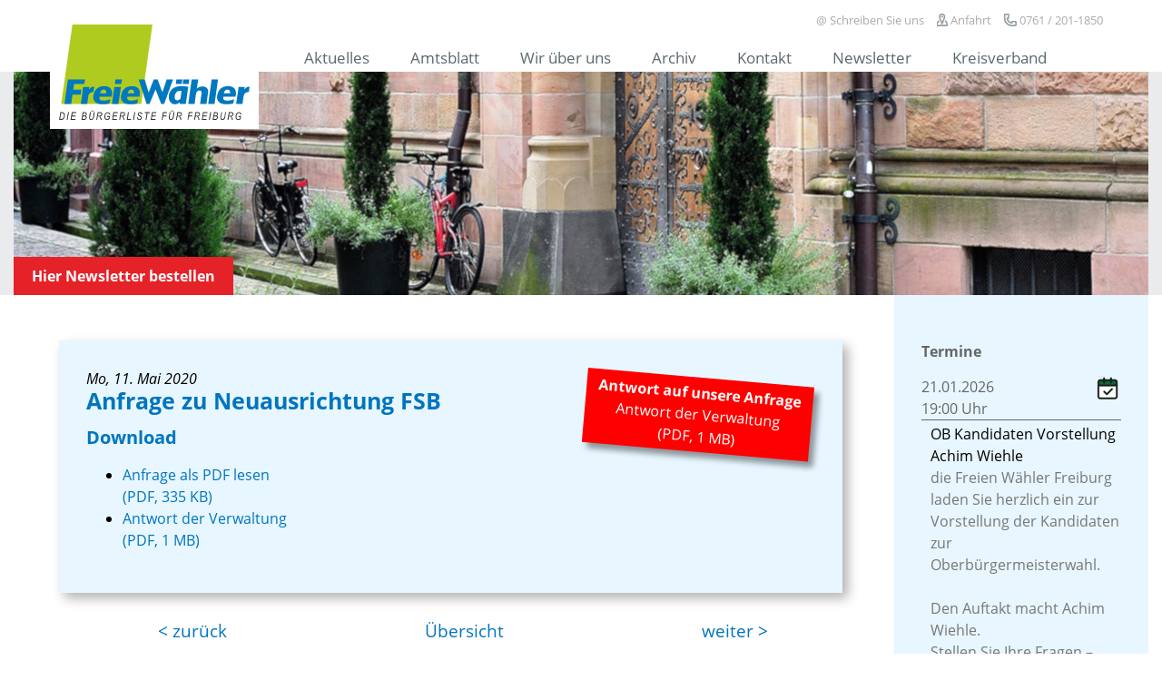

--- FILE ---
content_type: text/html; charset=iso-8859-1
request_url: https://fraktion-freie-waehler-freiburg.de/de/aktuelles/show.php?id=255
body_size: 5330
content:
<!DOCTYPE html>

<html lang="de"
      dir="ltr">

<head>
<base target="_self">

<link rel="stylesheet" type="text/css" href="/css/fonts.css?v=11211305">
<link rel="stylesheet" type="text/css" href="/css/standard.css?v=9342754">
		
		<meta name="description" content="Mo, 11. Mai 2020: Anfrage zu Neuausrichtung FSB | Freie W&auml;hler Freiburg - Ihre B&uuml;rgerliste f&uuml;r Freiburg">
<meta name="keywords" content="Fraktion Freie W&auml;hler Freiburg,Freie W&auml;hler Freiburg,freie w&auml;hler,freiburg,gemeinderat">
<meta name="viewport" content="width=device-width, initial-scale=1">
<meta name="format-detection" content="telephone=no">
<meta name="theme-color" content="#FFFFFF">
<meta name="robots" content="all">

<title>Anfrage zu Neuausrichtung FSB | Freie W&auml;hler Freiburg</title>
<script src="/scripts/prototype.js"></script>
<script src="/scripts/scriptaculous.js?load=effects,builder"></script>
<script src="/scripts/lightbox.js"></script>
<script src="/scripts/4wsmaster.js"></script>

<script>

let ws_imgslideshowref = {};
function ws_imgslideshow (imgcontainerid, pauseintervall, autorun)  {
	this.imgs = new Array();
	this.zInterval = null;
	this.current=0;
	this.imgcontainerid = imgcontainerid;
	this.pintervall = (typeof pauseintervall === 'undefined') ? 4400 : pauseintervall;
	this.usedtag = 'img';
	this.usedtagdata = 'data-slider';
	this.timerid = 0;
	this.callbackImgChanged = null;
	this.pautorun = (typeof autorun === 'undefined') ? true : autorun==true;
	this.progresslock = 0;
	const instanceName = 'secslideshowmaster'+imgcontainerid.replace(/[^a-z0-9_]/gi, '');
	ws_imgslideshowref[instanceName] = this;
	this.setOptionUsedTag = function (tagname, tagdata)  {
		const ssm = ws_imgslideshowref[instanceName];
		ssm.usedtag = tagname;
		ssm.usedtagdata = (typeof tagdata === 'undefined') ? 'data-slider' : tagdata;
	}
	this.init = function ()  {
		try { if ('matchMedia' in window && window.matchMedia('(prefers-reduced-motion: reduce)').matches) { return; } } catch (e) {}
		const ssm = ws_imgslideshowref[instanceName];
		if(!document.getElementById || !document.getElementById(ssm.imgcontainerid)) return;
		if (ssm.usedtag == 'img')  { ssm.imgs = document.getElementById(ssm.imgcontainerid).getElementsByTagName('img');
		} else if (ssm.usedtag == 'div')  {
			var tmp = document.getElementById(ssm.imgcontainerid).getElementsByTagName('div');
			for (var i=0; i<tmp.length; i++)  { if (tmp[i].hasAttribute ('data-slider'))  {ssm.imgs.push (tmp[i]);}}
		} else { return; }
		if (ssm.imgs.length < 2)  return;
		for(var i=1;i<ssm.imgs.length;i++) ssm.imgs[i].xOpacity = 0;
		ssm.imgs[0].style.display = 'block';
		ssm.imgs[0].xOpacity = .99;
		if (ssm.pautorun) {
			ssm.timerid = setTimeout(function(){ssm.srun('next')}, ssm.pintervall);
		}
	}
	this.srun = function (dir, goto) {
		const ssm = ws_imgslideshowref[instanceName];
		if (typeof goto !== 'undefined' && goto==ssm.current) {
			if (ssm.pautorun) {
				ssm.timerid = setTimeout(function(){ssm.srun('next')},ssm.pintervall);
			}
			return true;
		}
		ssm.progresslock = 1;
		ssm.cOpacity = ssm.imgs[ssm.current].xOpacity;
		if (dir == 'jump') {
			ssm.nIndex = ssm.imgs[goto]?goto:0;
		} else if (dir == 'prev') {
			ssm.nIndex = ssm.imgs[ssm.current-1]?ssm.current-1:ssm.imgs.length-1;
		} else {
			ssm.nIndex = ssm.imgs[ssm.current+1]?ssm.current+1:0;
		}
		ssm.nOpacity = ssm.imgs[ssm.nIndex].xOpacity;
		ssm.cOpacity-=.05;ssm.nOpacity+=.05;
		ssm.imgs[ssm.nIndex].style.display = 'block';
		ssm.imgs[ssm.current].xOpacity = ssm.cOpacity;
		ssm.imgs[ssm.nIndex].xOpacity = ssm.nOpacity;
		ssm.setOpacity(ssm.imgs[ssm.current]);ssm.setOpacity(ssm.imgs[ssm.nIndex]);
		if(ssm.cOpacity<=0) {
			ssm.imgs[ssm.current].style.display = 'none';
			ssm.current = ssm.nIndex;
			ssm.progresslock = 0;
			if (typeof ssm.callbackImgChanged === 'function') {
				ssm.callbackImgChanged(ssm.current);
			}
			if (ssm.pautorun) {
				ssm.timerid = setTimeout(function(){ssm.srun('next')},ssm.pintervall);
			}
		} else {
			ssm.timerid = setTimeout(function(){ssm.srun(dir, goto)},80);
		}
	}
	this.prevImg = function () {
		const ssm = ws_imgslideshowref[instanceName];
		if (ssm.progresslock != 0) { setTimeout(function(){ssm.prevImg()},100);} else {
			clearTimeout (ssm.timerid);
			ssm.srun ('prev');
		}
	}
	this.nextImg = function () {
		const ssm = ws_imgslideshowref[instanceName];
		if (ssm.progresslock != 0) { setTimeout(function(){ssm.nextImg()},100);} else {
			clearTimeout (ssm.timerid);
			ssm.srun ('next');
		}
	}
	this.goToImg = function (no) {
		const ssm = ws_imgslideshowref[instanceName];
		if (ssm.progresslock != 0) { setTimeout(function(){ssm.goToImg(no)},100);} else {
			clearTimeout (ssm.timerid);
			ssm.srun ('jump', no);
		}
	}
	this.setCallbackAfterImgChange = function (funcname) {
		if (typeof funcname === 'function') {
			const ssm = ws_imgslideshowref[instanceName];
			ssm.callbackImgChanged = funcname;
		}
	}
	this.stopAutorun = function () {
		const ssm = ws_imgslideshowref[instanceName];
		clearTimeout (ssm.timerid);
		ssm.pautorun = false;
	}
	this.startAutorun = function () {
		const ssm = ws_imgslideshowref[instanceName];
		ssm.pautorun = true;
		ssm.srun('next');
	}
	this.getImgCount = function () {
		const ssm = ws_imgslideshowref[instanceName];
		return ssm.imgs.length;
	}
	this.setOpacity = function(obj) {
		if (obj.xOpacity>.99) {obj.xOpacity = .99;return;}
		obj.style.opacity = obj.xOpacity;
		obj.style.MozOpacity = obj.xOpacity;
		obj.style.filter = 'alpha(opacity=' + (obj.xOpacity*100) + ')';
	}
}
 function runslides () {
  	var myslidemaster = new ws_imgslideshow ('header_pictures');
	myslidemaster.setOptionUsedTag ('div');
  	myslidemaster.init ();
}
window.addEventListener('DOMContentLoaded', function() { runslides(); }, false);
	
</script></head>


<body>

<div id="mobile_nav">
<a href="/"><img alt="Startseite" title="Startseite" width="40" height="39" src="/clips/mobile_home.png"></a>
<a href="/de/kontakt/"><img alt="zum Kontaktformular" title="zum Kontaktformular" width="40" height="39" src="/clips/mobile_contact.png"></a>
<a href="tel:+497612011850"><img alt="Telefon" title="Telefon" width="40" height="39" src="/clips/mobile_phone.png" ></a>
<a href="/de/mobile_menu/"><img alt="zum Menü" title="zum Menü" width="40" height="39" src="/clips/mobile_menu.png" id="mobile_m"></a>
<div class="clear"></div>
</div>

<div id="headmenu_container">
<div id="topmenu">
<a href="/de/kontakt/">@ Schreiben Sie uns</a>
<a href="/de/anfahrt/"><img alt="Anfahrt" title="Anfahrt" src="/clips/icon_anfahrt.png" style="width:12px;height:14px;position:relative;top:5px;"> Anfahrt</a>
<a href="tel:+497612011850" class="magictel"><img alt="Telefon" title="Telefon" src="/clips/icon_phone.png" style="position:relative;top:5px;"> 0761 / 201-1850</a>
</div>
<div id="headmenu_logo_container"><div id="headmenu_logo"><a href="/"><img alt="Fraktion Freie Wähler Freiburg" title="Fraktion Freie Wähler Freiburg" src="/clips/logo.svg" id="headmenu_logoimg"></a></div></div>
<div id="headmenu"><ul><li><a href="/" data-top="1" >Aktuelles</a></li><li><a href="/de/aktuelles/amtsblatt.php" data-top="1" >Amtsblatt</a></li><li><a href="/p/wir-ueber-uns" data-top="1" >Wir über uns</a><ul><li><a href="/p/wir-ueber-uns" >
Wir &uuml;ber uns</a></li><li><a href="/p/gemeinderaete" >
Gemeinder&auml;te</a></li></ul></li><li><a href="/de/aktuelles/" data-top="1"  class="active">Archiv</a></li><li><a href="/de/kontakt/" data-top="1" >Kontakt</a><ul><li><a href="/de/kontakt/" >
Schreiben Sie uns</a></li><li><a href="/de/anfahrt/" >
Anfahrt</a></li><li><a href="/de/impressum/" >
Impressum</a></li></ul></li><li><a href="/de/newsletter/" data-top="1" >Newsletter</a></li><li><a href="/p/kreisverband" data-top="1" >Kreisverband</a></li></ul></div>
</div>
<div id="header_container"><div id="header"><div class="newsletter_rot_button"><a href="https://fraktion.freie-waehler-freiburg.de/de/newsletter/"><span style="color:white;font-size: 16px; font-weight:bold;">Hier Newsletter bestellen</span></a></div>


<div  id="header_pictures" ><div class="slideshow_pictures" style="background: url('/clips/freie-waehler-fraktion-freiburg-default.jpg') no-repeat center center;-webkit-background-size: cover; -moz-background-size: cover; -o-background-size: cover; background-size: cover;z-index:1;" data-slider="1"></div>
</div></div></div><div id="content_container"><div id="content_container_inner">
<div id="content"><div class="aktuelles_item"><div class="aktuelles_answer_download">
<a href="/de/aktuelles/show.php?id=255&download=242" target="_blank"><strong>Antwort auf unsere Anfrage</strong><br>Antwort der Verwaltung<br>(PDF, 1 MB)</a></div>
<i>Mo, 11. Mai 2020</i><h1>Anfrage zu Neuausrichtung FSB</h1><h2>Download</h2>
<ul><li>
<a href="/de/aktuelles/show.php?id=255&download=241" target="_blank">Anfrage als PDF lesen<br>(PDF, 335 KB)</a></li>
<li>
<a href="/de/aktuelles/show.php?id=255&download=242" target="_blank">Antwort der Verwaltung<br>(PDF, 1 MB)</a></li>
</ul></div>
<div id="info_nav">
<a href="/de/aktuelles/show.php?id=254">&lt; zurück</a>
<a href="/de/aktuelles/">Übersicht</a>
<a href="/de/aktuelles/show.php?id=256">weiter &gt;</a>
</div>
</div>
<div id="content_infos">
<strong>Termine</strong><div class="termin_short_item"><div class="termin_short_item_date"><div style="text-align: left;float: right;"><a href="/de/termine/termin.ics.php?id=350"><img alt="Termin in Kalender übernehmen" title="Termin in Kalender übernehmen" src="/clips/calendar.png" style="width:30px;height:29px;"></a></div>
21.01.2026<br> 19:00 Uhr<div class="clear"></div></div><div class="termin_short_item_title">OB Kandidaten Vorstellung Achim Wiehle</div><div class="termin_short_item_content">die Freien Wähler Freiburg laden Sie herzlich ein zur<br>Vorstellung der Kandidaten zur Oberbürgermeisterwahl.<br><br>Den Auftakt macht Achim Wiehle.<br>Stellen Sie Ihre Fragen – offen und direkt.<br><br>&#128342; 19:00 Uhr<br>&#128205; Gasthaus Schiff<br>Schwarzwaldstraße 82, 79102 Freiburg<br><br>Wir freuen uns auf Ihr Kommen und einen spannenden Austausch!</div></div><div class="termin_short_item"><div class="termin_short_item_date"><div style="text-align: left;float: right;"><a href="/de/termine/termin.ics.php?id=348"><img alt="Termin in Kalender übernehmen" title="Termin in Kalender übernehmen" src="/clips/calendar.png" style="width:30px;height:29px;"></a></div>
22.01.2026<br> 19:00 Uhr<div class="clear"></div></div><div class="termin_short_item_title">Neujahrsempfang Betzenhausen-Bischoffslinde</div><div class="termin_short_item_content">Bürgerhaus Seepark</div></div><div class="termin_short_item"><div class="termin_short_item_date"><div style="text-align: left;float: right;"><a href="/de/termine/termin.ics.php?id=322"><img alt="Termin in Kalender übernehmen" title="Termin in Kalender übernehmen" src="/clips/calendar.png" style="width:30px;height:29px;"></a></div>
03.02.2026<br> 16:00 Uhr<div class="clear"></div></div><div class="termin_short_item_title">Gemeinderatssitzung</div><div class="termin_short_item_content"></div></div><div class="termin_short_item"><div class="termin_short_item_date"><div style="text-align: left;float: right;"><a href="/de/termine/termin.ics.php?id=351"><img alt="Termin in Kalender übernehmen" title="Termin in Kalender übernehmen" src="/clips/calendar.png" style="width:30px;height:29px;"></a></div>
04.02.2026<br> 20:00 Uhr<div class="clear"></div></div><div class="termin_short_item_title">OB Kandidaten Vorstellung Martin Horn</div><div class="termin_short_item_content">die Freien Wähler Freiburg laden Sie herzlich ein.<br>Stellen Sie Ihre Fragen – offen und direkt.<br><br>&#128205; Gasthaus Schiff<br>Schwarzwaldstraße 82, 79102 Freiburg<br><br>Wir freuen uns auf Ihr Kommen und einen spannenden Austausch!</div></div><div class="termin_short_item"><div class="termin_short_item_date"><div style="text-align: left;float: right;"><a href="/de/termine/termin.ics.php?id=352"><img alt="Termin in Kalender übernehmen" title="Termin in Kalender übernehmen" src="/clips/calendar.png" style="width:30px;height:29px;"></a></div>
11.02.2026<br> 20:00 Uhr<div class="clear"></div></div><div class="termin_short_item_title">OB Kandidaten Vorstellung Florian Braune</div><div class="termin_short_item_content">die Freien Wähler Freiburg laden Sie herzlich ein.<br>Stellen Sie Ihre Fragen – offen und direkt.<br><br>&#128205; Gasthaus Schiff<br>Schwarzwaldstraße 82, 79102 Freiburg<br><br>Wir freuen uns auf Ihr Kommen und einen spannenden Austausch!</div></div><br><br></div>
</div></div><div id="footer1_container"><div id="footer1">
<a href="https://www.facebook.com/freie.waehler.freiburg" rel="noopener noreferrer" target="_blank"><img alt="Folgen Sie uns auf Facebook" title="Folgen Sie uns auf Facebook" src="/clips/facebook.png">Folgen Sie uns auf Facebook</a><br><br>
<a href="https://www.instagram.com/freie_waehler_freiburg/" rel="noopener noreferrer" target="_blank"><img alt="Folgen Sie uns auf Instagram" title="Folgen Sie uns auf Instagram" src="/clips/instagram.svg">Besuchen Sie uns auf Instagram</a>
<br><br>
<a href="/de/newsletter/"><img alt="Newsletter abonnieren" title="Newsletter abonnieren" src="/clips/icon_newsletter.svg"> zum Newsletter, wir informieren Sie</a>
</div></div>

<div id="footer2_container">
<div id="footer2">
<div id="footer2_col1">



Fraktion Freie Wähler Freiburg<span class="mobile_hide">, </span><span class="mobile_break"></span>Rathausplatz&#160;2-4<span class="mobile_hide">, </span><span class="mobile_break"></span>79098&#160;Freiburg<br>
<script>
var pref = '&#x6D;&#97;&#x69;'+'&#x6C;'+'&#x74;&#111;';
var attribut = '&#x68;&#x72;&#x65;'+'&#102;'+'=';
var bla56h = ''+'';
var attribut = 'hr'+bla56h+'ef'+'=';
var a001 = '&#x66;&#114;&#97;&#107;&#116;i&#111;&#110;&#64;&#x66;&#x72;&#101;&#105;&#x65;&#x2D;&#x77;&#97;&#x65;&#x68;&#x6C;&#101;';
var a450ce = '&#x72;';
var af6ba1c607 = '&#45;&#x66;';
var ad42c = '&#x72;&#101;&#x69;&#98;&#117;&#114;&#103;&#46;&#x64;e';
var afb483 = '&#x66;&#114;&#97;&#x6B;&#x74;&#x69;&#111;&#110;&#64;&#x66;&#x72;&#101;&#105;&#101;&#45;&#119;&#x61;&#101;&#x68;&#x6C;&#101;&#114;-&#102;&#x72;&#x65;&#x69;&#x62;&#x75;&#x72;';
var aa670a6520 = '&#103;';
var ad629498 = '';
var acba4237 = '&#x2E;&#100;&#101;';
var a3b4 = '&#x66;&#x72;&#97;k&#x74;&#x69;&#x6F;&#x6E;';
var a761a0c = '&#x40;&#x66;&#x72;&#x65;&#x69;&#x65;&#45;&#119;';
var a5560612e3 = '&#x61;&#101;&#104;';
var aae8bb = '&#x6C;&#101;&#x72;&#45;&#102;&#x72;&#101;&#x69;&#98;';
var a6505b7 = '&#x75;&#114;&#103;';
var a953 = '&#46;&#x64;&#101;';
document.write( '<a ' + attribut + '\'' + pref + ':' + a001+a450ce+af6ba1c607+ad42c+'\'>' );
document.write( afb483+aa670a6520+ad629498+acba4237+''); 
document.write( '<\/a>' );
</script> <span class="mobile_break"></span><a href="tel:+497612011850" class="magictel">0761 - 201-1850</a>

<div id="footer2_col1_mobile">

<a href="/de/kontakt/">@ Schreiben Sie uns</a></div>

</div>
<div id="footer2_col2">
<a href="/de/impressum/" style="padding: 10px 25px 5px 20px;">Impressum</a> <a href="/de/impressum/#datenschutz" style="padding: 10px 25px 5px 20px;">Datenschutz</a>
</div></div>
</div>


<script>

function getViewPortWidth ()  {return Math.max(document.documentElement.clientWidth, window.innerWidth || 0);}
function ws_scrollator () {
	var _this = this;
	_this.all = [];
	_this.$ = function(e) {return document.getElementById(e);}
	_this.$st = function(e) {return document.getElementById(e).style;}
	_this.getScrollTop = function() {
		if(typeof pageYOffset!=='undefined'){return pageYOffset;} else { if (document && document.body && document.documentElement) { var B= document.body;var D= document.documentElement;D=(D.clientHeight)?D:B;return D.scrollTop; } return 0; }
	}
	_this.scrolled = function () {
		var p = _this.getScrollTop();
		for (var i=0; i<_this.all.length; i++) {
			if (_this.match_action (p, _this.all[i])) {
				_this.run_action (_this.all[i], p);
			}
		}
	}
	_this.register_action = function (el, scrollfrom, scrolltill, actions) {
	if (!Array.isArray(el)) { el = [el]; }
	for (var m=0; m<el.length; m++) {
		for (var i=0; i<actions.length; i++) {
			var d = (Number.isInteger (scrolltill) ? (scrolltill-scrollfrom) : -1);
			_this.all.push ({
				'el' : el[m], 'scrollfrom' : scrollfrom, 'scrolltill' : scrolltill, 'scrolldistance' : d, 'action' : actions[i]
			});
			if (actions[i].last) {
				var myaction = {'type' : 'fix', 'prop' : actions[i].prop};
				switch (actions[i].type) {
					case 'fix' : myaction['value'] = actions[i].value;break;
					case 'transform' : myaction['value'] = actions[i].value_till+actions[i].unit;break;
					case 'transform_color' : myaction['value'] = 'rgba('+
							actions[i].value_till.r+','+actions[i].value_till.g+','+actions[i].value_till.b+','+actions[i].value_till.a+
						')';break;
				}
				_this.all.push ({
					'el' : el[m], 'scrollfrom' : scrolltill, 'scrolltill' : 'end', 'scrolldistance' : -1, 'action' : myaction
				});
			}
		}
	}
	}
	_this.match_action = function (p, ob) {
		if (!Number.isInteger (ob.scrolltill) && ob.scrolltill=='end') {
			return (p>=ob.scrollfrom);
		} else {
			return (p>=ob.scrollfrom && p<ob.scrolltill);
		}
	}
	_this.run_action = function (ac, p) {
		switch (ac.action.type) {
			case 'fix' : _this.run_action_fix (ac);break;
			case 'transform' : _this.run_action_transform (ac, p);break;
			case 'transform_color' : _this.run_action_transform_color (ac, p);break;
		}
	}
	_this.run_action_fix = function (ac) {
		if (ac.action.prop=='top' && _this.$(ac.el).hasAttribute('data-autoadded-top')) {
			var m = ac.action.value.match(/^([0-9]+)\s*([^0-9]*)$/);
			_this.$st(ac.el)[ac.action.prop] = (parseInt(m[1])+parseInt (_this.$(ac.el).getAttribute ('data-autoadded-top')))+m[2];
		} else {
			_this.$st(ac.el)[ac.action.prop] = ac.action.value;
		}
	}
	_this.run_action_transform = function (ac, p) {
		var factor = (p-ac.scrollfrom) / ac.scrolldistance;
		var curval = ac.action.value_from + (factor*(ac.action.value_till - ac.action.value_from));
		if (ac.action.prop=='top' && _this.$(ac.el).hasAttribute('data-autoadded-top')) {
			curval += parseInt (_this.$(ac.el).getAttribute('data-autoadded-top'));
		}
		switch (ac.action.unit) {
			case 'px' : _this.$st(ac.el)[ac.action.prop] = curval.toFixed(0)+'px';break;
			case 'vw' : _this.$st(ac.el)[ac.action.prop] = curval.toFixed(2)+'vw';break;
			case 'vh' : _this.$st(ac.el)[ac.action.prop] = curval.toFixed(2)+'vh';break;
			case '%' : _this.$st(ac.el)[ac.action.prop] = curval.toFixed(2)+'%';break;
			case 'scale()' : _this.$st(ac.el)[ac.action.prop] = 'scale('+curval.toFixed(2)+')';break;
			default : _this.$st(ac.el)[ac.action.prop] = curval.toFixed(2);
		}
	}
	_this.run_action_transform_color = function (ac, p) {
		var factor = (p-ac.scrollfrom) / ac.scrolldistance;
		var r = ac.action.value_from.r + (factor*(ac.action.value_till.r - ac.action.value_from.r));
		var g = ac.action.value_from.g + (factor*(ac.action.value_till.g - ac.action.value_from.g));
		var b = ac.action.value_from.b + (factor*(ac.action.value_till.b - ac.action.value_from.b));
		var a = ac.action.value_from.a + (factor*(ac.action.value_till.a - ac.action.value_from.a));
		_this.$st(ac.el)[ac.action.prop] = 'rgba('+r.toFixed(0)+','+g.toFixed(0)+','+b.toFixed(0)+','+a.toFixed(2)+')';
	}
}

if (getViewPortWidth () > 900) {
	var wsscroller = new ws_scrollator ();
	
	wsscroller.register_action ('headmenu_container', 0, 100,
		[{'type' : 'fix', 'prop' : 'borderBottom', 'value' : 'none'}, 
		{'type' : 'fix', 'prop' : 'boxShadow', 'value' : 'none'}]
	);
	wsscroller.register_action ('headmenu_container', 100, 'end',
		[{'type' : 'fix', 'prop' : 'borderBottom', 'value' : 'solid 1px #5F9B20'}, 
		{'type' : 'fix', 'prop' : 'boxShadow', 'value' : '0 3px 10px #555555'}]
	);
	
	wsscroller.register_action ('headmenu_logo', 0, 200,
		[{'type' : 'transform', 'prop' : 'width', 'value_from' : 230, 'value_till' : 140, 'unit' : 'px', 'last' : true}]
	);
	wsscroller.register_action ('headmenu_logo', 0, 200,
		[{'type' : 'transform', 'prop' : 'top', 'value_from' : -25, 'value_till' : -40, 'unit' : 'px', 'last' : true}]
	);	
	wsscroller.register_action ('headmenu_logo', 0, 200,
		[{'type' : 'transform', 'prop' : 'paddingBottom', 'value_from' : 10, 'value_till' : 0, 'unit' : 'px', 'last' : true}]
	);	
	
	wsscroller.register_action ('headmenu_logoimg', 0, 200,
		[{'type' : 'transform', 'prop' : 'borderBottom', 'value_from' : 10, 'value_till' : 4, 'unit' : 'px', 'last' : true}]
	);
}
	
window.addEventListener ('scroll', function(e) { wsscroller.scrolled(); }, {passive: true});
window.addEventListener ('load', function(e) { wsscroller.scrolled(); }, {passive: true});
window.addEventListener ('resize', function(e) { wsscroller.scrolled(); }, {passive: true});


</script>
</body>
</html>

--- FILE ---
content_type: image/svg+xml
request_url: https://fraktion-freie-waehler-freiburg.de/clips/logo.svg
body_size: 8601
content:
<?xml version="1.0" encoding="UTF-8"?>
<!DOCTYPE svg PUBLIC "-//W3C//DTD SVG 1.1//EN" "http://www.w3.org/Graphics/SVG/1.1/DTD/svg11.dtd">
<!-- Creator: CorelDRAW SE -->
<svg xmlns="http://www.w3.org/2000/svg" xml:space="preserve" width="777px" height="388px" version="1.1" style="shape-rendering:geometricPrecision; text-rendering:geometricPrecision; image-rendering:optimizeQuality; fill-rule:evenodd; clip-rule:evenodd"
viewBox="0 0 1106 553"
 xmlns:xlink="http://www.w3.org/1999/xlink">
 <defs>
  <style type="text/css">
   <![CDATA[
    .fil2 {fill:#2B2A29;fill-rule:nonzero}
    .fil0 {fill:#B0CB1F;fill-rule:nonzero}
    .fil1 {fill:#0078BF;fill-rule:nonzero}
   ]]>
  </style>
 </defs>
 <g id="Ebene_x0020_1">
  <metadata id="CorelCorpID_0Corel-Layer"/>
  <polygon class="fil0" points="77,0 12,460 477,460 542,0 "/>
  <path class="fil1" d="M1102 391l4 -29 0 -2c-8,0 -19,1 -30,16l2 -15 -36 0 -2 21 -12 78 37 0 6 -42c2,-11 7,-27 30,-27l1 0z"/>
  <path class="fil1" d="M1025 418c3,-17 3,-27 0,-35 -5,-14 -16,-26 -44,-26 -37,0 -58,22 -63,55 -5,33 16,50 51,50 32,0 43,-5 43,-5l4 -25c-18,10 -37,8 -47,8 -19,0 -16,-17 -15,-22l71 0zm-32 -20l-36 0c1,-5 5,-21 21,-21 16,0 15,15 15,21z"/>
  <polygon class="fil1" points="31,460 51,318 150,318 146,345 87,345 82,378 129,378 125,406 78,406 70,460 "/>
  <path class="fil1" d="M126 460l37 0 6 -42c1,-11 7,-27 29,-27 3,0 -3,1 1,1l5 -32c-8,0 -20,1 -31,16l2 -15 -36 0 -2 21 -11 78z"/>
  <path class="fil1" d="M306 418c2,-17 3,-27 -1,-35 -4,-14 -16,-26 -43,-26 -37,0 -58,22 -63,55 -5,33 16,50 51,50 31,0 42,-5 42,-5l5 -25c-19,10 -37,8 -47,8 -19,0 -16,-17 -15,-22l71 0zm-32 -20l-36 0c1,-5 5,-21 21,-21 16,0 15,15 15,21z"/>
  <path class="fil1" d="M467 418c3,-17 3,-27 0,-35 -5,-14 -16,-26 -44,-26 -37,0 -58,22 -63,55 -5,33 16,50 51,50 32,0 43,-5 43,-5l4 -25c-18,10 -37,8 -46,8 -19,0 -17,-17 -16,-22l71 0zm-32 -20l-36 0c1,-5 5,-21 21,-21 16,0 16,15 15,21z"/>
  <polygon class="fil1" points="307,460 321,361 359,361 344,460 "/>
  <polygon class="fil1" points="324,344 327,318 365,318 361,344 "/>
  <polygon class="fil1" points="718,344 721,318 756,318 753,344 "/>
  <polygon class="fil1" points="678,344 681,318 716,318 712,344 "/>
  <path class="fil1" d="M808 365c-4,3 -6,5 -8,7l8 -54 -38 0 -20 142 37 0 6 -45c1,-8 2,-14 4,-19 1,-4 6,-14 18,-14 15,0 13,16 11,25l-7 53 37 0 8 -58c2,-13 4,-24 -5,-33 -7,-8 -17,-10 -26,-10 -11,0 -19,3 -25,6z"/>
  <polygon class="fil1" points="866,460 886,318 923,318 903,460 "/>
  <path class="fil1" d="M750 361c-13,-3 -28,-4 -41,-4 -53,0 -72,33 -72,62 0,25 15,43 35,43 10,0 19,-3 29,-11l-1 9 36 0 14 -99zm-39 23l-6 46c-6,6 -14,9 -20,9 -9,0 -14,-7 -14,-19 0,-11 5,-40 40,-36z"/>
  <polygon class="fil1" points="603,460 593,460 560,376 525,460 508,460 462,318 497,318 520,394 550,318 572,318 600,393 625,318 662,318 610,460 "/>
  <path class="fil2" d="M6 547l5 0c3,0 5,0 7,-1 2,0 4,-1 5,-3 2,-2 3,-4 4,-7 1,-3 2,-6 2,-10 0,-3 -1,-6 -2,-8 -1,-2 -2,-3 -4,-4 -1,0 -3,-1 -5,-1l-7 0 -5 34zm-6 5l7 -44 11 0c3,0 5,1 6,1 2,1 3,2 5,3 1,2 2,3 3,6 1,2 1,5 1,8 0,5 0,8 -2,12 -1,3 -2,6 -4,8 -2,3 -5,4 -7,5 -2,1 -4,1 -7,1l-13 0z"/>
  <polygon class="fil2" points="44,552 52,508 57,508 49,552 "/>
  <polygon class="fil2" points="66,552 74,508 100,508 99,513 78,513 76,527 96,527 95,532 75,532 72,547 95,547 94,552 "/>
  <path class="fil2" d="M139 527l7 0c4,0 6,0 8,-2 1,-1 2,-3 2,-6 0,-1 0,-2 -1,-3 0,-1 -1,-2 -2,-2 0,0 -2,-1 -4,-1l-8 0 -2 14zm-3 20l8 0c2,0 3,0 4,0 1,0 2,-1 3,-1 1,-1 2,-2 3,-3 1,-2 1,-3 1,-5 0,-2 -1,-3 -2,-4 -1,-1 -3,-2 -6,-2l-9 0 -2 15zm-6 5l7 -44 12 0c2,0 4,1 6,1 1,1 3,2 4,4 1,1 2,3 2,6 0,2 -1,4 -2,6 -1,2 -3,3 -5,4 2,1 3,2 4,4 1,1 2,3 2,5 0,3 -1,5 -2,7 -1,3 -3,4 -5,5 -1,2 -3,2 -6,2l-17 0z"/>
  <path class="fil2" d="M196 505l1 -7 4 0 -1 7 -4 0zm-9 0l1 -7 4 0 -1 7 -4 0zm-8 3l5 0 -4 27c-1,3 -1,4 -1,5 0,3 1,4 2,6 2,1 4,2 6,2 3,0 6,-1 8,-4 1,-2 2,-6 3,-11l4 -25 5 0 -4 26c-1,5 -2,9 -4,11 -1,3 -3,5 -5,6 -2,1 -4,2 -7,2 -4,0 -7,-1 -9,-3 -3,-3 -4,-6 -4,-10 0,-1 1,-4 1,-8l4 -24z"/>
  <path class="fil2" d="M225 528l7 0c3,0 6,0 7,0 1,-1 2,-1 3,-2 1,-1 2,-2 3,-3 0,-1 0,-3 0,-4 0,-1 0,-2 0,-3 -1,-1 -1,-2 -2,-2 -1,-1 -2,-1 -4,-1l-11 0 -3 15zm-9 24l8 -44 15 0c3,0 5,1 6,1 2,1 3,2 4,4 1,1 1,4 1,6 0,4 -1,7 -3,9 -2,2 -5,4 -9,5 1,1 2,2 3,3 2,3 3,5 4,8l2 8 -5 0 -3 -8c-1,-3 -2,-6 -3,-8 -1,-1 -1,-2 -2,-3 -1,0 -2,0 -4,0l-6 0 -3 19 -5 0z"/>
  <path class="fil2" d="M279 535l0 -5 16 0 -3 18c-2,1 -4,3 -7,4 -2,0 -5,1 -7,1 -5,0 -9,-2 -11,-5 -3,-4 -4,-8 -4,-13 0,-6 1,-10 3,-15 2,-4 4,-7 7,-9 3,-2 6,-3 10,-3 4,0 7,1 10,4 2,2 3,5 3,9l-4 1c-1,-3 -2,-6 -3,-7 -2,-2 -4,-2 -7,-2 -2,0 -4,0 -7,2 -2,2 -4,4 -5,8 -1,3 -2,7 -2,12 0,4 1,8 3,10 1,2 4,3 7,3 3,0 6,-1 10,-4l2 -9 -11 0z"/>
  <polygon class="fil2" points="308,552 315,508 341,508 340,513 319,513 317,527 337,527 336,532 316,532 313,547 336,547 335,552 "/>
  <path class="fil2" d="M358 528l7 0c3,0 6,0 7,0 1,-1 2,-1 3,-2 1,-1 2,-2 3,-3 0,-1 1,-3 1,-4 0,-1 -1,-2 -1,-3 -1,-1 -1,-2 -2,-2 -1,-1 -2,-1 -4,-1l-11 0 -3 15zm-9 24l8 -44 15 0c3,0 5,1 7,1 1,1 2,2 3,4 1,1 1,4 1,6 0,4 -1,7 -3,9 -2,2 -5,4 -9,5 1,1 3,2 3,3 2,3 3,5 4,8l2 8 -5 0 -2 -8c-1,-3 -3,-6 -4,-8 0,-1 -1,-2 -2,-3 -1,0 -2,0 -4,0l-6 0 -3 19 -5 0z"/>
  <polygon class="fil2" points="393,552 400,508 405,508 399,547 417,547 417,552 "/>
  <polygon class="fil2" points="430,552 437,508 442,508 435,552 "/>
  <path class="fil2" d="M453 538l5 0 0 1c0,2 0,4 1,5 0,1 1,2 3,3 1,1 3,1 5,1 3,0 5,-1 6,-2 2,-1 3,-3 3,-5 0,-2 -1,-3 -2,-4 0,-1 -3,-3 -6,-5 -3,-1 -5,-2 -6,-3 -1,-1 -3,-3 -3,-4 -1,-2 -2,-4 -2,-6 0,-3 2,-6 4,-8 2,-2 5,-3 9,-3 3,0 5,0 7,1 2,1 3,3 4,5 2,2 2,4 2,6l0 1 -5 0 0 -1c0,-1 0,-2 -1,-4 0,-1 -1,-2 -3,-2 -1,-1 -2,-1 -4,-1 -3,0 -5,0 -6,1 -1,2 -2,3 -2,5 0,2 1,3 2,4 1,1 3,3 7,5 3,1 5,3 6,4 1,1 2,2 3,3 0,2 1,3 1,5 0,4 -2,7 -4,9 -3,3 -6,4 -10,4 -5,0 -8,-1 -11,-4 -2,-2 -3,-6 -3,-11z"/>
  <polygon class="fil2" points="502,552 509,513 497,513 498,508 526,508 526,513 514,513 507,552 "/>
  <polygon class="fil2" points="532,552 540,508 565,508 565,513 544,513 541,527 562,527 561,532 540,532 538,547 560,547 559,552 "/>
  <polygon class="fil2" points="596,552 603,508 627,508 626,513 607,513 605,527 624,527 623,532 604,532 601,552 "/>
  <path class="fil2" d="M659 505l1 -7 4 0 -1 7 -4 0zm-9 0l1 -7 4 0 -1 7 -4 0zm-8 3l5 0 -5 27c0,3 0,4 0,5 0,3 1,4 2,6 2,1 4,2 6,2 3,0 6,-1 7,-4 2,-2 3,-6 4,-11l4 -25 5 0 -4 26c-1,5 -2,9 -4,11 -1,3 -3,5 -5,6 -2,1 -4,2 -7,2 -4,0 -7,-1 -9,-3 -3,-3 -4,-6 -4,-10 0,-1 1,-4 1,-8l4 -24z"/>
  <path class="fil2" d="M688 528l7 0c3,0 6,0 7,0 1,-1 2,-1 3,-2 1,-1 2,-2 3,-3 0,-1 0,-3 0,-4 0,-1 0,-2 0,-3 -1,-1 -1,-2 -2,-2 -1,-1 -2,-1 -4,-1l-11 0 -3 15zm-9 24l8 -44 14 0c4,0 6,1 7,1 2,1 3,2 4,4 1,1 1,4 1,6 0,4 -1,7 -3,9 -2,2 -5,4 -9,5 1,1 2,2 3,3 2,3 3,5 4,8l2 8 -5 0 -3 -8c-1,-3 -2,-6 -3,-8 -1,-1 -1,-2 -2,-3 -1,0 -2,0 -4,0l-6 0 -3 19 -5 0z"/>
  <polygon class="fil2" points="746,552 753,508 776,508 775,513 757,513 755,527 773,527 773,532 754,532 750,552 "/>
  <path class="fil2" d="M793 528l7 0c3,0 6,0 7,0 1,-1 3,-1 4,-2 1,-1 1,-2 2,-3 0,-1 1,-3 1,-4 0,-1 -1,-2 -1,-3 -1,-1 -1,-2 -2,-2 -1,-1 -2,-1 -4,-1l-11 0 -3 15zm-9 24l8 -44 15 0c3,0 5,1 7,1 1,1 2,2 3,4 1,1 1,4 1,6 0,4 -1,7 -3,9 -2,2 -5,4 -9,5 2,1 3,2 3,3 2,3 3,5 4,8l3 8 -6 0 -2 -8c-1,-3 -2,-6 -4,-8 0,-1 -1,-2 -2,-3 -1,0 -2,0 -4,0l-5 0 -4 19 -5 0z"/>
  <polygon class="fil2" points="829,552 836,508 862,508 861,513 840,513 838,527 858,527 857,532 837,532 834,547 857,547 856,552 "/>
  <polygon class="fil2" points="870,552 878,508 883,508 875,552 "/>
  <path class="fil2" d="M901 527l8 0c3,0 6,0 7,-2 2,-1 2,-3 2,-6 0,-1 0,-2 0,-3 -1,-1 -2,-2 -2,-2 -1,0 -3,-1 -5,-1l-7 0 -3 14zm-3 20l8 0c2,0 4,0 4,0 2,0 3,-1 4,-1 1,-1 2,-2 2,-3 1,-2 1,-3 1,-5 0,-2 0,-3 -2,-4 -1,-1 -3,-2 -5,-2l-10 0 -2 15zm-6 5l8 -44 11 0c3,0 5,1 6,1 2,1 3,2 4,4 1,1 2,3 2,6 0,2 -1,4 -2,6 -1,2 -3,3 -5,4 2,1 4,2 5,4 1,1 1,3 1,5 0,3 -1,5 -2,7 -1,3 -2,4 -4,5 -2,2 -4,2 -6,2l-18 0z"/>
  <path class="fil2" d="M942 508l4 0 -4 27c-1,3 -1,4 -1,5 0,3 1,4 2,6 2,1 4,2 6,2 3,0 6,-1 8,-4 1,-2 3,-6 4,-11l4 -25 4 0 -4 26c-1,5 -2,9 -3,11 -2,3 -4,5 -6,6 -2,1 -4,2 -7,2 -4,0 -7,-1 -9,-3 -2,-3 -3,-6 -3,-10 0,-1 0,-4 1,-8l4 -24z"/>
  <path class="fil2" d="M987 528l7 0c3,0 6,0 7,0 1,-1 3,-1 4,-2 1,-1 1,-2 2,-3 0,-1 1,-3 1,-4 0,-1 -1,-2 -1,-3 0,-1 -1,-2 -2,-2 -1,-1 -2,-1 -4,-1l-11 0 -3 15zm-9 24l8 -44 15 0c3,0 5,1 7,1 1,1 2,2 3,4 1,1 1,4 1,6 0,4 -1,7 -3,9 -2,2 -5,4 -9,5 2,1 3,2 3,3 2,3 3,5 4,8l3 8 -6 0 -2 -8c-1,-3 -2,-6 -4,-8 0,-1 -1,-2 -2,-3 -1,0 -2,0 -4,0l-5 0 -4 19 -5 0z"/>
  <path class="fil2" d="M1041 535l1 -5 15 0 -3 18c-2,1 -4,3 -7,4 -2,0 -4,1 -7,1 -5,0 -9,-2 -11,-5 -3,-4 -4,-8 -4,-13 0,-6 1,-10 3,-15 2,-4 4,-7 7,-9 3,-2 6,-3 10,-3 4,0 7,1 10,4 2,2 3,5 4,9l-5 1c0,-3 -2,-6 -3,-7 -2,-2 -4,-2 -6,-2 -3,0 -5,0 -7,2 -3,2 -4,4 -6,8 -1,3 -2,7 -2,12 0,4 1,8 3,10 2,2 4,3 7,3 3,0 7,-1 10,-4l2 -9 -11 0z"/>
 </g>
</svg>
